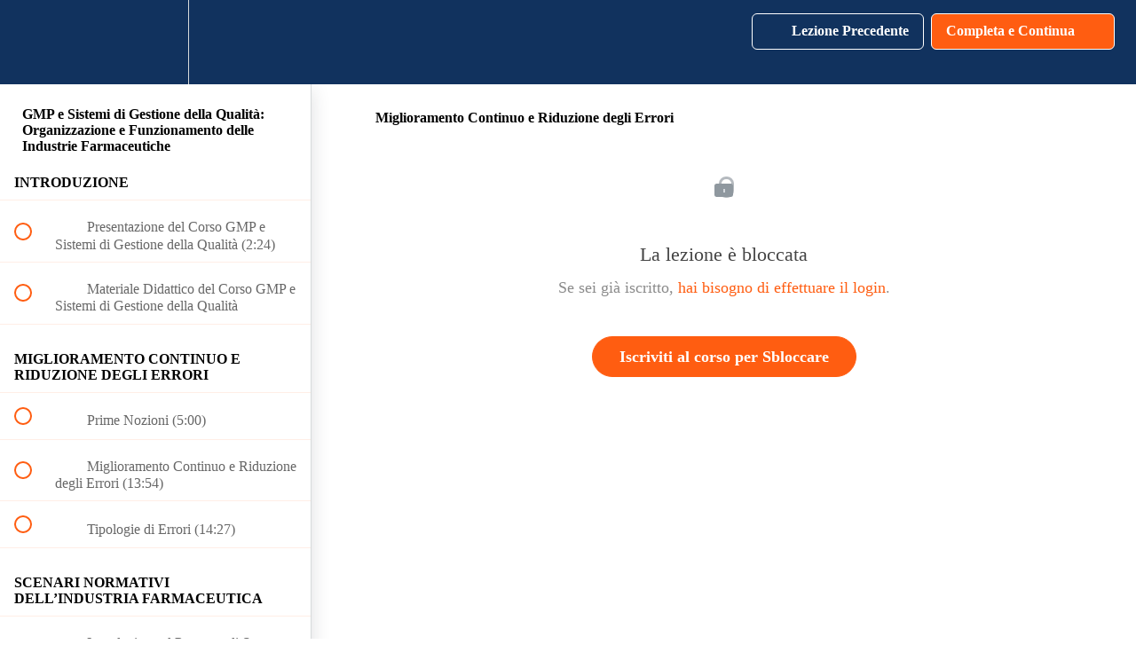

--- FILE ---
content_type: application/javascript; charset=UTF-8
request_url: https://learn.lifelearning.it/cdn-cgi/challenge-platform/h/b/scripts/jsd/13c98df4ef2d/main.js?
body_size: 4597
content:
window._cf_chl_opt={VnHPF6:'b'};~function(T2,b,G,e,o,v,i,V){T2=F,function(B,c,Tz,T1,j,Y){for(Tz={B:238,c:229,j:239,Y:227,a:192,J:166,y:164,R:138,W:179,I:141,M:228},T1=F,j=B();!![];)try{if(Y=parseInt(T1(Tz.B))/1*(-parseInt(T1(Tz.c))/2)+parseInt(T1(Tz.j))/3+-parseInt(T1(Tz.Y))/4+-parseInt(T1(Tz.a))/5*(-parseInt(T1(Tz.J))/6)+parseInt(T1(Tz.y))/7*(-parseInt(T1(Tz.R))/8)+parseInt(T1(Tz.W))/9+-parseInt(T1(Tz.I))/10*(-parseInt(T1(Tz.M))/11),Y===c)break;else j.push(j.shift())}catch(a){j.push(j.shift())}}(T,975607),b=this||self,G=b[T2(202)],e={},e[T2(155)]='o',e[T2(151)]='s',e[T2(209)]='u',e[T2(240)]='z',e[T2(150)]='n',e[T2(149)]='I',e[T2(178)]='b',o=e,b[T2(180)]=function(B,j,Y,J,Ta,TY,Tg,T7,R,W,I,M,S,P){if(Ta={B:241,c:237,j:139,Y:225,a:232,J:147,y:225,R:127,W:136,I:198,M:218,S:160},TY={B:195,c:198,j:226},Tg={B:161,c:132,j:236,Y:186},T7=T2,j===null||j===void 0)return J;for(R=O(j),B[T7(Ta.B)][T7(Ta.c)]&&(R=R[T7(Ta.j)](B[T7(Ta.B)][T7(Ta.c)](j))),R=B[T7(Ta.Y)][T7(Ta.a)]&&B[T7(Ta.J)]?B[T7(Ta.y)][T7(Ta.a)](new B[(T7(Ta.J))](R)):function(x,T8,A){for(T8=T7,x[T8(TY.B)](),A=0;A<x[T8(TY.c)];x[A]===x[A+1]?x[T8(TY.j)](A+1,1):A+=1);return x}(R),W='nAsAaAb'.split('A'),W=W[T7(Ta.R)][T7(Ta.W)](W),I=0;I<R[T7(Ta.I)];M=R[I],S=U(B,j,M),W(S)?(P=S==='s'&&!B[T7(Ta.M)](j[M]),T7(Ta.S)===Y+M?y(Y+M,S):P||y(Y+M,j[M])):y(Y+M,S),I++);return J;function y(x,A,T6){T6=F,Object[T6(Tg.B)][T6(Tg.c)][T6(Tg.j)](J,A)||(J[A]=[]),J[A][T6(Tg.Y)](x)}},v=T2(197)[T2(173)](';'),i=v[T2(127)][T2(136)](v),b[T2(163)]=function(B,j,Tw,T9,Y,J,y,R){for(Tw={B:135,c:198,j:198,Y:213,a:186,J:215},T9=T2,Y=Object[T9(Tw.B)](j),J=0;J<Y[T9(Tw.c)];J++)if(y=Y[J],y==='f'&&(y='N'),B[y]){for(R=0;R<j[Y[J]][T9(Tw.j)];-1===B[y][T9(Tw.Y)](j[Y[J]][R])&&(i(j[Y[J]][R])||B[y][T9(Tw.a)]('o.'+j[Y[J]][R])),R++);}else B[y]=j[Y[J]][T9(Tw.J)](function(W){return'o.'+W})},V=function(TC,TD,TL,TA,Tt,TG,c,j,Y){return TC={B:188,c:176},TD={B:146,c:146,j:186,Y:146,a:194,J:146,y:153,R:186,W:153,I:146},TL={B:198},TA={B:198,c:153,j:161,Y:132,a:236,J:161,y:132,R:161,W:236,I:171,M:186,S:186,P:186,x:186,A:146,m:186,L:161,D:132,C:236,l:171,E:186,n:186,H:186,K:186,d:194},Tt={B:129,c:153},TG=T2,c=String[TG(TC.B)],j={'h':function(a){return null==a?'':j.g(a,6,function(J,Te){return Te=F,Te(Tt.B)[Te(Tt.c)](J)})},'g':function(J,y,R,To,W,I,M,S,P,x,A,L,D,C,E,H,K,T0){if(To=TG,null==J)return'';for(I={},M={},S='',P=2,x=3,A=2,L=[],D=0,C=0,E=0;E<J[To(TA.B)];E+=1)if(H=J[To(TA.c)](E),Object[To(TA.j)][To(TA.Y)][To(TA.a)](I,H)||(I[H]=x++,M[H]=!0),K=S+H,Object[To(TA.J)][To(TA.y)][To(TA.a)](I,K))S=K;else{if(Object[To(TA.R)][To(TA.y)][To(TA.W)](M,S)){if(256>S[To(TA.I)](0)){for(W=0;W<A;D<<=1,y-1==C?(C=0,L[To(TA.M)](R(D)),D=0):C++,W++);for(T0=S[To(TA.I)](0),W=0;8>W;D=1.33&T0|D<<1,y-1==C?(C=0,L[To(TA.S)](R(D)),D=0):C++,T0>>=1,W++);}else{for(T0=1,W=0;W<A;D=T0|D<<1.79,C==y-1?(C=0,L[To(TA.P)](R(D)),D=0):C++,T0=0,W++);for(T0=S[To(TA.I)](0),W=0;16>W;D=1.31&T0|D<<1,y-1==C?(C=0,L[To(TA.x)](R(D)),D=0):C++,T0>>=1,W++);}P--,P==0&&(P=Math[To(TA.A)](2,A),A++),delete M[S]}else for(T0=I[S],W=0;W<A;D=1.28&T0|D<<1,y-1==C?(C=0,L[To(TA.m)](R(D)),D=0):C++,T0>>=1,W++);S=(P--,0==P&&(P=Math[To(TA.A)](2,A),A++),I[K]=x++,String(H))}if(S!==''){if(Object[To(TA.L)][To(TA.D)][To(TA.C)](M,S)){if(256>S[To(TA.l)](0)){for(W=0;W<A;D<<=1,y-1==C?(C=0,L[To(TA.E)](R(D)),D=0):C++,W++);for(T0=S[To(TA.I)](0),W=0;8>W;D=D<<1.15|1.52&T0,C==y-1?(C=0,L[To(TA.M)](R(D)),D=0):C++,T0>>=1,W++);}else{for(T0=1,W=0;W<A;D=D<<1.12|T0,y-1==C?(C=0,L[To(TA.n)](R(D)),D=0):C++,T0=0,W++);for(T0=S[To(TA.I)](0),W=0;16>W;D=T0&1|D<<1.57,C==y-1?(C=0,L[To(TA.M)](R(D)),D=0):C++,T0>>=1,W++);}P--,P==0&&(P=Math[To(TA.A)](2,A),A++),delete M[S]}else for(T0=I[S],W=0;W<A;D=T0&1|D<<1.04,C==y-1?(C=0,L[To(TA.S)](R(D)),D=0):C++,T0>>=1,W++);P--,P==0&&A++}for(T0=2,W=0;W<A;D=D<<1.94|T0&1,C==y-1?(C=0,L[To(TA.H)](R(D)),D=0):C++,T0>>=1,W++);for(;;)if(D<<=1,y-1==C){L[To(TA.K)](R(D));break}else C++;return L[To(TA.d)]('')},'j':function(a,Tm,Ts){return Tm={B:171},Ts=TG,null==a?'':''==a?null:j.i(a[Ts(TL.B)],32768,function(J,TU){return TU=Ts,a[TU(Tm.B)](J)})},'i':function(J,y,R,TO,W,I,M,S,P,x,A,L,D,C,E,H,T0,K){for(TO=TG,W=[],I=4,M=4,S=3,P=[],L=R(0),D=y,C=1,x=0;3>x;W[x]=x,x+=1);for(E=0,H=Math[TO(TD.B)](2,2),A=1;H!=A;K=L&D,D>>=1,D==0&&(D=y,L=R(C++)),E|=(0<K?1:0)*A,A<<=1);switch(E){case 0:for(E=0,H=Math[TO(TD.c)](2,8),A=1;H!=A;K=D&L,D>>=1,D==0&&(D=y,L=R(C++)),E|=A*(0<K?1:0),A<<=1);T0=c(E);break;case 1:for(E=0,H=Math[TO(TD.c)](2,16),A=1;A!=H;K=L&D,D>>=1,0==D&&(D=y,L=R(C++)),E|=(0<K?1:0)*A,A<<=1);T0=c(E);break;case 2:return''}for(x=W[3]=T0,P[TO(TD.j)](T0);;){if(C>J)return'';for(E=0,H=Math[TO(TD.B)](2,S),A=1;A!=H;K=L&D,D>>=1,0==D&&(D=y,L=R(C++)),E|=A*(0<K?1:0),A<<=1);switch(T0=E){case 0:for(E=0,H=Math[TO(TD.c)](2,8),A=1;A!=H;K=D&L,D>>=1,0==D&&(D=y,L=R(C++)),E|=A*(0<K?1:0),A<<=1);W[M++]=c(E),T0=M-1,I--;break;case 1:for(E=0,H=Math[TO(TD.Y)](2,16),A=1;H!=A;K=D&L,D>>=1,D==0&&(D=y,L=R(C++)),E|=A*(0<K?1:0),A<<=1);W[M++]=c(E),T0=M-1,I--;break;case 2:return P[TO(TD.a)]('')}if(I==0&&(I=Math[TO(TD.J)](2,S),S++),W[T0])T0=W[T0];else if(M===T0)T0=x+x[TO(TD.y)](0);else return null;P[TO(TD.R)](T0),W[M++]=x+T0[TO(TD.W)](0),I--,x=T0,I==0&&(I=Math[TO(TD.I)](2,S),S++)}}},Y={},Y[TG(TC.c)]=j.h,Y}(),X();function U(B,j,Y,TV,T4,J){T4=(TV={B:152,c:225,j:217,Y:225,a:134},T2);try{return j[Y][T4(TV.B)](function(){}),'p'}catch(y){}try{if(null==j[Y])return void 0===j[Y]?'u':'x'}catch(R){return'i'}return B[T4(TV.c)][T4(TV.j)](j[Y])?'a':j[Y]===B[T4(TV.Y)]?'p5':!0===j[Y]?'T':!1===j[Y]?'F':(J=typeof j[Y],T4(TV.a)==J?s(B,j[Y])?'N':'f':o[J]||'?')}function g(j,Y,TK,TZ,a,J,y){if(TK={B:143,c:126,j:212,Y:211,a:233,J:193,y:212,R:148,W:128,I:211,M:233,S:189,P:184},TZ=T2,a=TZ(TK.B),!j[TZ(TK.c)])return;Y===TZ(TK.j)?(J={},J[TZ(TK.Y)]=a,J[TZ(TK.a)]=j.r,J[TZ(TK.J)]=TZ(TK.y),b[TZ(TK.R)][TZ(TK.W)](J,'*')):(y={},y[TZ(TK.I)]=a,y[TZ(TK.M)]=j.r,y[TZ(TK.J)]=TZ(TK.S),y[TZ(TK.P)]=Y,b[TZ(TK.R)][TZ(TK.W)](y,'*'))}function s(B,c,Tf,T3){return Tf={B:182,c:182,j:161,Y:205,a:236,J:213,y:123},T3=T2,c instanceof B[T3(Tf.B)]&&0<B[T3(Tf.c)][T3(Tf.j)][T3(Tf.Y)][T3(Tf.a)](c)[T3(Tf.J)](T3(Tf.y))}function h(Ty,TT,j,Y,a,J,y){TT=(Ty={B:203,c:216,j:168,Y:204,a:133,J:170,y:144,R:201,W:183,I:224,M:235,S:221},T2);try{return j=G[TT(Ty.B)](TT(Ty.c)),j[TT(Ty.j)]=TT(Ty.Y),j[TT(Ty.a)]='-1',G[TT(Ty.J)][TT(Ty.y)](j),Y=j[TT(Ty.R)],a={},a=BAnB4(Y,Y,'',a),a=BAnB4(Y,Y[TT(Ty.W)]||Y[TT(Ty.I)],'n.',a),a=BAnB4(Y,j[TT(Ty.M)],'d.',a),G[TT(Ty.J)][TT(Ty.S)](j),J={},J.r=a,J.e=null,J}catch(R){return y={},y.r={},y.e=R,y}}function f(B,c,TP,TS,TM,TI,TB,j,Y){TP={B:125,c:140,j:167,Y:169,a:142,J:219,y:156,R:190,W:126,I:231,M:223,S:175,P:154,x:131,A:176,m:222},TS={B:145},TM={B:187,c:212,j:196,Y:187},TI={B:231},TB=T2,j=b[TB(TP.B)],Y=new b[(TB(TP.c))](),Y[TB(TP.j)](TB(TP.Y),TB(TP.a)+b[TB(TP.J)][TB(TP.y)]+TB(TP.R)+j.r),j[TB(TP.W)]&&(Y[TB(TP.I)]=5e3,Y[TB(TP.M)]=function(Tc){Tc=TB,c(Tc(TI.B))}),Y[TB(TP.S)]=function(Tp){Tp=TB,Y[Tp(TM.B)]>=200&&Y[Tp(TM.B)]<300?c(Tp(TM.c)):c(Tp(TM.j)+Y[Tp(TM.Y)])},Y[TB(TP.P)]=function(Tj){Tj=TB,c(Tj(TS.B))},Y[TB(TP.x)](V[TB(TP.A)](JSON[TB(TP.m)](B)))}function T(Td){return Td='isNaN,_cf_chl_opt,BHcSU3,removeChild,stringify,ontimeout,navigator,Array,splice,5379204oNDjsy,28501GDLlGq,26LWheJM,addEventListener,timeout,from,sid,mAxV0,contentDocument,call,getOwnPropertyNames,136832DbzfuU,1075836OdDgJU,symbol,Object,[native code],readyState,__CF$cv$params,api,includes,postMessage,WUudNhzcJR6Zxf8YqTFM1g$w-XS5LyVmGKrvjAt+klIHo3D7B2EeiP0QOnb9Csp4a,loading,send,hasOwnProperty,tabIndex,function,keys,bind,onreadystatechange,1675528QtkaXr,concat,XMLHttpRequest,14950kfufSD,/cdn-cgi/challenge-platform/h/,cloudflare-invisible,appendChild,xhr-error,pow,Set,parent,bigint,number,string,catch,charAt,onerror,object,VnHPF6,NUDr6,now,errorInfoObject,d.cookie,prototype,wfJU3,Jxahl3,28IdHONI,getPrototypeOf,24CAcFKN,open,style,POST,body,charCodeAt,chlApiUrl,split,chlApiSitekey,onload,vorILIbZi,random,boolean,6285663ZbMIen,BAnB4,jsd,Function,clientInformation,detail,chlApiClientVersion,push,status,fromCharCode,error,/jsd/oneshot/13c98df4ef2d/0.7187018816266122:1764548568:K1ptX6Q0zX6LKNnGAwR6tWjwIwkod5RQlKFU4khKer8/,floor,8030vhDKNS,event,join,sort,http-code:,_cf_chl_opt;WVJdi2;tGfE6;eHFr4;rZpcH7;DMab5;uBWD2;TZOO6;NFIEc5;SBead5;rNss8;ssnu4;WlNXb1;QNPd6;BAnB4;Jxahl3;fLDZ5;fAvt5,length,/invisible/jsd,DOMContentLoaded,contentWindow,document,createElement,display: none,toString,chctx,error on cf_chl_props,msg,undefined,/b/ov1/0.7187018816266122:1764548568:K1ptX6Q0zX6LKNnGAwR6tWjwIwkod5RQlKFU4khKer8/,source,success,indexOf,chlApiRumWidgetAgeMs,map,iframe,isArray'.split(','),T=function(){return Td},T()}function F(N,B,c){return c=T(),F=function(p,j,b){return p=p-123,b=c[p],b},F(N,B)}function Z(B,TR,TF){return TR={B:177},TF=T2,Math[TF(TR.B)]()<B}function O(B,TX,T5,c){for(TX={B:139,c:135,j:165},T5=T2,c=[];B!==null;c=c[T5(TX.B)](Object[T5(TX.c)](B)),B=Object[T5(TX.j)](B));return c}function X(TH,Tq,TE,Tv,B,c,j,Y,a){if(TH={B:125,c:126,j:124,Y:130,a:230,J:230,y:200,R:137,W:137},Tq={B:124,c:130,j:137},TE={B:207},Tv=T2,B=b[Tv(TH.B)],!B)return;if(!z())return;(c=![],j=B[Tv(TH.c)]===!![],Y=function(Ti,J){if(Ti=Tv,!c){if(c=!![],!z())return;J=h(),f(J.r,function(y){g(B,y)}),J.e&&Q(Ti(TE.B),J.e)}},G[Tv(TH.j)]!==Tv(TH.Y))?Y():b[Tv(TH.a)]?G[Tv(TH.J)](Tv(TH.y),Y):(a=G[Tv(TH.R)]||function(){},G[Tv(TH.W)]=function(Th){Th=Tv,a(),G[Th(Tq.B)]!==Th(Tq.c)&&(G[Th(Tq.j)]=a,Y())})}function z(TW,TN,B,c,j,Y){return TW={B:125,c:191,j:191,Y:158},TN=T2,B=b[TN(TW.B)],c=3600,j=Math[TN(TW.c)](+atob(B.t)),Y=Math[TN(TW.j)](Date[TN(TW.Y)]()/1e3),Y-j>c?![]:!![]}function Q(Y,a,Tr,Tb,J,y,R,W,I,M,S,P){if(Tr={B:208,c:189,j:125,Y:142,a:219,J:156,y:210,R:199,W:140,I:167,M:169,S:231,P:223,x:174,A:219,m:162,L:172,D:157,C:214,l:220,E:185,n:219,H:234,K:159,d:206,k:211,T0:181,Tt:131,Tu:176},Tb=T2,!Z(.01))return![];y=(J={},J[Tb(Tr.B)]=Y,J[Tb(Tr.c)]=a,J);try{R=b[Tb(Tr.j)],W=Tb(Tr.Y)+b[Tb(Tr.a)][Tb(Tr.J)]+Tb(Tr.y)+R.r+Tb(Tr.R),I=new b[(Tb(Tr.W))](),I[Tb(Tr.I)](Tb(Tr.M),W),I[Tb(Tr.S)]=2500,I[Tb(Tr.P)]=function(){},M={},M[Tb(Tr.x)]=b[Tb(Tr.A)][Tb(Tr.m)],M[Tb(Tr.L)]=b[Tb(Tr.A)][Tb(Tr.D)],M[Tb(Tr.C)]=b[Tb(Tr.a)][Tb(Tr.l)],M[Tb(Tr.E)]=b[Tb(Tr.n)][Tb(Tr.H)],S=M,P={},P[Tb(Tr.K)]=y,P[Tb(Tr.d)]=S,P[Tb(Tr.k)]=Tb(Tr.T0),I[Tb(Tr.Tt)](V[Tb(Tr.Tu)](P))}catch(x){}}}()